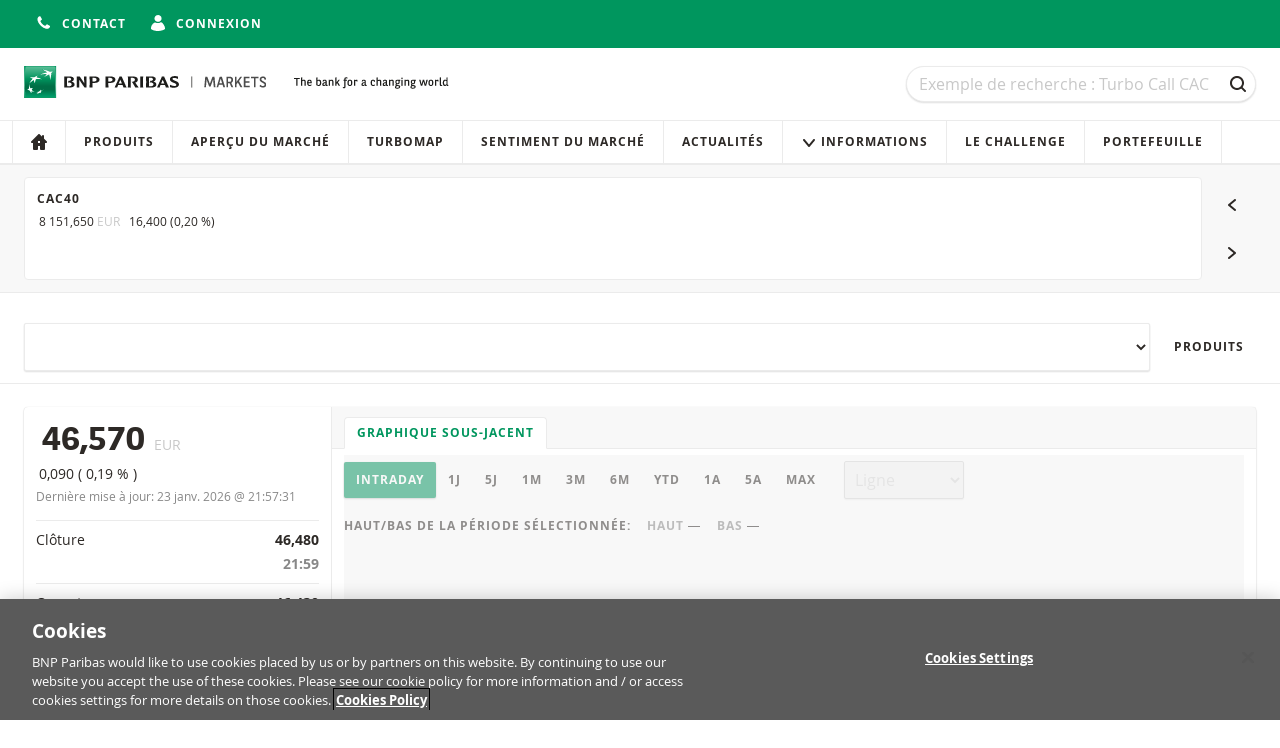

--- FILE ---
content_type: text/html; charset=utf-8
request_url: https://www.produitsdebourse.bnpparibas.fr/underlying-detail/?u=736&p=1&sortby=Ratio&direction=ascending
body_size: 9319
content:

<!DOCTYPE html>
<html lang="fr-FR" class="no-js">

<head>
    <meta charset="utf-8">
    <meta name="viewport" content="width=device-width, initial-scale=1">

    

    <title>
        SEB | BNP Paribas Produits de Bourse - La banque d'un monde qui change
    </title>




<meta name="description" content="BNP Paribas Produits de Bourse offre un acc&#xE8;s aux march&#xE9;s mondiaux et &#xE0; diff&#xE9;rentes cat&#xE9;gories d&#x2019;investissements pour tous types d&#x2019;investisseurs.">
<meta name="keywords" content="Turbos, Turbos Infinis, Turbos Infinis BEST, Call, Put, Warrants, Leverage, Short, Capp&#xE9;, Floor&#xE9;, Bonus Capp&#xE9;, BNP Paribas Produits de Bourse, produits de levier, produits de rendement, produits d&#x27;indexation">
<meta name="theme-color" content="#00965e">

<meta property="og:title" content="SEB | BNP Paribas Produits de Bourse">
<meta property="og:url" content="https://www.produitsdebourse.bnpparibas.fr/underlying-detail/?u=736&amp;p=1&amp;sortby=Ratio&amp;direction=ascending">
<meta property="og:description" content="BNP Paribas Produits de Bourse offre un acc&#xE8;s aux march&#xE9;s mondiaux et &#xE0; diff&#xE9;rentes cat&#xE9;gories d&#x2019;investissements pour tous types d&#x2019;investisseurs.">


<link rel="stylesheet" href="/css/main.css?v=10.13.3-4">
<link rel="apple-touch-icon" sizes="180x180" href="/img/brand/apple-touch-icon.png">
<link rel="icon" sizes="32x32" href="/img/brand/favicon.png">
<link rel="manifest" href="/manifest/manifest.json">


<link rel="preload" href="/fonts/bnpp-square-bold-v3.woff" as="font" type="font/woff" crossorigin>
<link rel="preload" href="/fonts/bnpp-square-bold-v3.woff2" as="font" type="font/woff" crossorigin>

<link rel="preload" href="/fonts/open-sans-regular.woff" as="font" type="font/woff" crossorigin>
<link rel="preload" href="/fonts/open-sans-regular.woff2" as="font" type="font/woff" crossorigin>

<link rel="preload" href="/fonts/open-sans-bold.woff" as="font" type="font/woff" crossorigin>
<link rel="preload" href="/fonts/open-sans-bold.woff2" as="font" type="font/woff" crossorigin>

    <script nonce="&#x2B;8QP1FB09dxZhguiV6QNEmSrQ9peXQg5YTk3HCqpKho=">
        document.documentElement.className = document.documentElement.className.replace('no-js', 'has-js');
    </script>


    <script nonce="&#x2B;8QP1FB09dxZhguiV6QNEmSrQ9peXQg5YTk3HCqpKho=">
        var adbDigitalData={
          page:{
            webid:";;GM (2);;;",
            webuniqid:"GM ETS",
            production:true,
            sitename:"ETS FR",
            onetrustenabled:true
          }
        };
    </script>
    <script src="https://assets.adobedtm.com/5e2f245b6349/e43e123e4132/launch-0634167debd7.min.js" async nonce="&#x2B;8QP1FB09dxZhguiV6QNEmSrQ9peXQg5YTk3HCqpKho="></script>

</head>

<body id="top" data-socket-url="wss://websockets.produitsdebourse.bnpparibas.fr" data-gtm-is-internal="false" data-gtm-login-status="" data-gtm-preferred-broker="">



    <!--[if lte IE 10]>
        <a href="http://browsehappy.com/?locale=fr-FR" class="message">
            <div class="container">
                Votre navigateur n'est plus supporté. Veuillez mettre à jour votre navigateur pour plus de sécurité et de rapidité et une meilleure expérience sur notre site.
            </div>
        </a>
    <![endif]-->

    <div class="page-wrapper">
        <div class="page-wrapper__stretch">

<div class="top-bar">
    <div class="container flex flex-row flex-wrap align-center flex-justify-end">
        <div class="flex flex-row">
            <div class="top-bar__item">




            </div>
                <div class="top-bar__item">
                    <a href="/contact/" class="button button--icon button--unstyled">
                        <span class="button__icon">
                            <svg viewBox="0 0 16 16" class="icon icon--s">
    <use xmlns:xlink="http://www.w3.org/1999/xlink" xlink:href="/icons/sprite.svg#phone-receiver"></use>
</svg>


                        </span>
                        <span class="is-hidden-below-medium">
                            Contact
                        </span>
                    </a>
                </div>
                <div class="top-bar__item">


    <a href="https://www.produitsdebourse.bnpparibas.fr/login/?returnUrl=/underlying-detail/" class="button button--icon button--unstyled">
        <span class="button__icon">
            <svg viewBox="0 0 16 16" class="icon icon--s">
    <use xmlns:xlink="http://www.w3.org/1999/xlink" xlink:href="/icons/sprite.svg#avatar"></use>
</svg>


        </span>

        <span class="is-hidden-below-medium">
            Connexion
        </span>
    </a>

                </div>
                <div class="top-bar__item">


                </div>
        </div>
    </div>
</div>

<header class="header no-print">
    <a href="#main-content" class="navigation-skip no-print">Au contenu</a>
    <a href="#search" class="navigation-skip no-print">À la recherche</a>
    <a href="#main-content" class="navigation-skip no-print">Passer la navigation</a>

    <div class="container">
        <div class="header__inner">
            <div class="header__logo">


<div class="logo" data-module="logo">
    <a href="/" class="logo__link" title="Naviguer vers la page d'accueil">
        <img src="/img/brand/bnp-paribas.svg"
             alt="BNP Paribas Produits de Bourse"
             class="logo__image"/>
    </a>
    <img src="/img/brand/bnp-paribas-signature.svg"
         alt="La banque d'un monde qui change"
         class="logo__signature"/>
</div>
            </div>

            <div class="header__search">


<form id="mega-search" class="search" method="GET" action="/products/">
    <h1 class="sr-only">
        Recherche
    </h1>

    <div class="field trailer-reset">
        <label for="search" class="sr-only">Recherche</label>

        <input
            type="search"
            id="search"
            name="q"
            class="field__input field__input--search"
            placeholder="Exemple de recherche : Turbo Call CAC"
            data-ref="input"
            value="" />

        <div class="field__action">
            <button class="button button--ghost button--icon-only" type="submit">
                <span class="button__icon"><svg viewBox="0 0 16 16" class="icon icon--s">
    <use xmlns:xlink="http://www.w3.org/1999/xlink" xlink:href="/icons/sprite.svg#search"></use>
</svg>

</span>
                <span class="sr-only">
                    Recherche
                </span>
            </button>
        </div>
    </div>
</form>
            </div>
        </div>

        



    </div>



<h1 class="sr-only">
    Navigation
</h1>

<nav class="navigation" aria-labelledby="site-navigation-heading" data-module="navigation">
    <div class="container navigation--container">
        <h1 id="site-navigation-heading" class="sr-only">
            Navigation sur le site
        </h1>

        <button class="button button--icon navigation-toggle" type="button" aria-controls="navigation" aria-pressed="false">
            <span class="button__icon">
                <svg viewBox="0 0 16 16" class="icon icon--s">
    <use xmlns:xlink="http://www.w3.org/1999/xlink" xlink:href="/icons/sprite.svg#menu"></use>
</svg>


            </span>
            Menu
        </button>


        <div id="navigation" class="navigation__lists" aria-expanded="false">
            <h2 class="navigation__heading">
                
            </h2>
            <ul class="navigation__list">
                            <li class="navigation__item">
                                <a href="/"
                                   class="navigation__link"
                                   
                                   data-gtm-click="true"
                                   data-gtm-push="{&#xD;&#xA;  &quot;event&quot;: &quot;main_menu_click&quot;,&#xD;&#xA;  &quot;events&quot;: {&#xD;&#xA;    &quot;category&quot;: &quot;Main Menu Click&quot;&#xD;&#xA;  }&#xD;&#xA;}">


                                        <span class="navigation__icon navigation__icon--only">
                                            <svg viewBox="0 0 16 16" class="icon icon--small">
                                                <use xmlns:xlink="http://www.w3.org/1999/xlink" xlink:href="/icons/sprite.svg#home"/>
                                            </svg>
                                        </span>
                                        <span class="navigation__label">
                                            
                                        </span>
                                </a>
                            </li>
                            <li class="navigation__item">
                                <a href="/products/"
                                   class="navigation__link"
                                   
                                   data-gtm-click="true"
                                   data-gtm-push="{&#xD;&#xA;  &quot;event&quot;: &quot;main_menu_click&quot;,&#xD;&#xA;  &quot;events&quot;: {&#xD;&#xA;    &quot;category&quot;: &quot;Main Menu Click&quot;,&#xD;&#xA;    &quot;action&quot;: &quot;Produits&quot;&#xD;&#xA;  }&#xD;&#xA;}">


Produits                                </a>
                            </li>
                            <li class="navigation__item">
                                <a href="/apercu-du-marche/"
                                   class="navigation__link"
                                   
                                   data-gtm-click="true"
                                   data-gtm-push="{&#xD;&#xA;  &quot;event&quot;: &quot;main_menu_click&quot;,&#xD;&#xA;  &quot;events&quot;: {&#xD;&#xA;    &quot;category&quot;: &quot;Main Menu Click&quot;,&#xD;&#xA;    &quot;action&quot;: &quot;Aper&#xE7;u du march&#xE9;&quot;&#xD;&#xA;  }&#xD;&#xA;}">


Aper&#xE7;u du march&#xE9;                                </a>
                            </li>
                            <li class="navigation__item">
                                <a href="/turbomap/"
                                   class="navigation__link"
                                   
                                   data-gtm-click="true"
                                   data-gtm-push="{&#xD;&#xA;  &quot;event&quot;: &quot;main_menu_click&quot;,&#xD;&#xA;  &quot;events&quot;: {&#xD;&#xA;    &quot;category&quot;: &quot;Main Menu Click&quot;,&#xD;&#xA;    &quot;action&quot;: &quot;Turbomap&quot;&#xD;&#xA;  }&#xD;&#xA;}">


Turbomap                                </a>
                            </li>
                            <li class="navigation__item">
                                <a href="/sentiment-du-marche/"
                                   class="navigation__link"
                                   
                                   data-gtm-click="true"
                                   data-gtm-push="{&#xD;&#xA;  &quot;event&quot;: &quot;main_menu_click&quot;,&#xD;&#xA;  &quot;events&quot;: {&#xD;&#xA;    &quot;category&quot;: &quot;Main Menu Click&quot;,&#xD;&#xA;    &quot;action&quot;: &quot;Sentiment du march&#xE9;&quot;&#xD;&#xA;  }&#xD;&#xA;}">


Sentiment du march&#xE9;                                </a>
                            </li>
                            <li class="navigation__item">
                                <a href="/actualites/"
                                   class="navigation__link"
                                   
                                   data-gtm-click="true"
                                   data-gtm-push="{&#xD;&#xA;  &quot;event&quot;: &quot;main_menu_click&quot;,&#xD;&#xA;  &quot;events&quot;: {&#xD;&#xA;    &quot;category&quot;: &quot;Main Menu Click&quot;,&#xD;&#xA;    &quot;action&quot;: &quot;Actualit&#xE9;s&quot;&#xD;&#xA;  }&#xD;&#xA;}">


Actualit&#xE9;s                                </a>
                            </li>
                            <li class="navigation__item navigation__item--has-sub">
                                <a href="#" class="navigation__link">
                                    <span class="navigation__icon">
                                        <svg viewBox="0 0 16 16" class="icon icon--small">
                                            <use xmlns:xlink="http://www.w3.org/1999/xlink" xlink:href="/icons/sprite.svg#triangle-down" />
                                        </svg>
                                    </span>
                                    Informations
                                </a>
                                <ul class="navigation__list navigation__list--subnavigation">
                                            <li class="navigation__item">
                                                <a href="/informations/"
                                                   class="navigation__link"
                                                   data-gtm-click="true"
                                                   data-gtm-push="{&#xD;&#xA;  &quot;event&quot;: &quot;main_menu_click&quot;,&#xD;&#xA;  &quot;events&quot;: {&#xD;&#xA;    &quot;category&quot;: &quot;Main Menu Click&quot;,&#xD;&#xA;    &quot;action&quot;: &quot;Se former aux Produits de Bourse&quot;&#xD;&#xA;  }&#xD;&#xA;}">

Se former aux Produits de Bourse                                                </a>
                                            </li>
                                            <li class="navigation__item">
                                                <a href="/horaires-de-cotation/"
                                                   class="navigation__link"
                                                   data-gtm-click="true"
                                                   data-gtm-push="{&#xD;&#xA;  &quot;event&quot;: &quot;main_menu_click&quot;,&#xD;&#xA;  &quot;events&quot;: {&#xD;&#xA;    &quot;category&quot;: &quot;Main Menu Click&quot;,&#xD;&#xA;    &quot;action&quot;: &quot;Horaires de cotation&quot;&#xD;&#xA;  }&#xD;&#xA;}">

Horaires de cotation                                                </a>
                                            </li>
                                            <li class="navigation__item">
                                                <a href="/echeance/"
                                                   class="navigation__link"
                                                   data-gtm-click="true"
                                                   data-gtm-push="{&#xD;&#xA;  &quot;event&quot;: &quot;main_menu_click&quot;,&#xD;&#xA;  &quot;events&quot;: {&#xD;&#xA;    &quot;category&quot;: &quot;Main Menu Click&quot;,&#xD;&#xA;    &quot;action&quot;: &quot;A l&#x27;&#xE9;ch&#xE9;ance&quot;&#xD;&#xA;  }&#xD;&#xA;}">

A l&#x27;&#xE9;ch&#xE9;ance                                                </a>
                                            </li>
                                            <li class="navigation__item">
                                                <a href="/faq/"
                                                   class="navigation__link"
                                                   data-gtm-click="true"
                                                   data-gtm-push="{&#xD;&#xA;  &quot;event&quot;: &quot;main_menu_click&quot;,&#xD;&#xA;  &quot;events&quot;: {&#xD;&#xA;    &quot;category&quot;: &quot;Main Menu Click&quot;,&#xD;&#xA;    &quot;action&quot;: &quot;FAQ&quot;&#xD;&#xA;  }&#xD;&#xA;}">

FAQ                                                </a>
                                            </li>
                                </ul>
                            </li>
                            <li class="navigation__item">
                                <a href="/le-challenge/"
                                   class="navigation__link"
                                   
                                   data-gtm-click="true"
                                   data-gtm-push="{&#xD;&#xA;  &quot;event&quot;: &quot;main_menu_click&quot;,&#xD;&#xA;  &quot;events&quot;: {&#xD;&#xA;    &quot;category&quot;: &quot;Main Menu Click&quot;,&#xD;&#xA;    &quot;action&quot;: &quot;Le Challenge&quot;&#xD;&#xA;  }&#xD;&#xA;}">


Le Challenge                                </a>
                            </li>
                            <li class="navigation__item">
                                <a href="/portefeuille/"
                                   class="navigation__link"
                                   
                                   data-gtm-click="true"
                                   data-gtm-push="{&#xD;&#xA;  &quot;event&quot;: &quot;main_menu_click&quot;,&#xD;&#xA;  &quot;events&quot;: {&#xD;&#xA;    &quot;category&quot;: &quot;Main Menu Click&quot;,&#xD;&#xA;    &quot;action&quot;: &quot;Portefeuille&quot;&#xD;&#xA;  }&#xD;&#xA;}">


Portefeuille                                </a>
                            </li>
            </ul>

        </div>
    </div>
</nav>
</header>

            <main class="main" id="main-content">
                





    <div class="carousel-container">
        <div class="container">
            <div class="carousel" data-module="carousel">
                <div class="carousel__slider" data-ref="slider">
                    <div class="carousel__track glide__track" data-glide-el="track">
                        <div class="glide__slides">
                                <div class="glide__slide js-slide">
                                    <a class="carousel__item" href="/underlying-detail/?underlying=CAC40&u=255" title="Aller à CAC40">
                                        <div class="carousel__item-stats">
                                            <h3 class="heading heading--small">CAC40</h3>

                                            <div class="quote quote--small quote--inline" data-underlying-key="255" data-feed-property="ReferencePrice" data-has-indicator="true">
                                                <span class="quote__value" data-ref="value">8&#xA0;151,650</span>
                                                <span class="quote__info">EUR</span>
                                            </div>

                                            <div class="quote quote--small quote--inline" data-ticker-type="performance" data-underlying-key="255">
                                                <span data-ref="performance">16,400</span>
                                                (<span data-ref="performance-percentage">0,20 %</span>)
                                            </div>
                                        </div>

                                        <div class="chart carousel__item-chart loader-container"
                                            data-module="underlying/underlying-mini-chart"

                                            data-option-chart-name="underlying"
                                            data-option-isin="255"
                                            data-option-api-version="v2"
                                            data-option-feed-url="https://quotes.produitsdebourse.bnpparibas.fr/api"
                                            data-option-threshold="8135.2500"
                                            data-option-tick-property="ReferencePrice"

                                            data-option-label-no-data="Aucune donnée intraday disponible pour le moment."
                                            data-option-label-data-error="(Une erreur s'est produite lors de la transmission des données.)"
                                            data-option-live-tick-updates="true">
                                            <div class="loader"></div>
                                            <div class="chart__container chart__container--watchlist trailer-reset" data-ref="chart-container"></div>
                                        </div>
                                    </a>
                                </div>
                                <div class="glide__slide js-slide">
                                    <a class="carousel__item" href="/underlying-detail/?underlying=Nasdaq-100&u=584" title="Aller à Nasdaq-100">
                                        <div class="carousel__item-stats">
                                            <h3 class="heading heading--small">Nasdaq-100</h3>

                                            <div class="quote quote--small quote--inline" data-underlying-key="584" data-feed-property="ReferencePrice" data-has-indicator="true">
                                                <span class="quote__value" data-ref="value">25&#xA0;609,100</span>
                                                <span class="quote__info">USD</span>
                                            </div>

                                            <div class="quote quote--small quote--inline" data-ticker-type="performance" data-underlying-key="584">
                                                <span data-ref="performance">89,000</span>
                                                (<span data-ref="performance-percentage">0,35 %</span>)
                                            </div>
                                        </div>

                                        <div class="chart carousel__item-chart loader-container"
                                            data-module="underlying/underlying-mini-chart"

                                            data-option-chart-name="underlying"
                                            data-option-isin="584"
                                            data-option-api-version="v2"
                                            data-option-feed-url="https://quotes.produitsdebourse.bnpparibas.fr/api"
                                            data-option-threshold="25520.1000"
                                            data-option-tick-property="ReferencePrice"

                                            data-option-label-no-data="Aucune donnée intraday disponible pour le moment."
                                            data-option-label-data-error="(Une erreur s'est produite lors de la transmission des données.)"
                                            data-option-live-tick-updates="true">
                                            <div class="loader"></div>
                                            <div class="chart__container chart__container--watchlist trailer-reset" data-ref="chart-container"></div>
                                        </div>
                                    </a>
                                </div>
                                <div class="glide__slide js-slide">
                                    <a class="carousel__item" href="/underlying-detail/?underlying=DAX&u=108" title="Aller à DAX">
                                        <div class="carousel__item-stats">
                                            <h3 class="heading heading--small">DAX</h3>

                                            <div class="quote quote--small quote--inline" data-underlying-key="108" data-feed-property="ReferencePrice" data-has-indicator="true">
                                                <span class="quote__value" data-ref="value">24&#xA0;891,200</span>
                                                <span class="quote__info">EUR</span>
                                            </div>

                                            <div class="quote quote--small quote--inline" data-ticker-type="performance" data-underlying-key="108">
                                                <span data-ref="performance">64,200</span>
                                                (<span data-ref="performance-percentage">0,26 %</span>)
                                            </div>
                                        </div>

                                        <div class="chart carousel__item-chart loader-container"
                                            data-module="underlying/underlying-mini-chart"

                                            data-option-chart-name="underlying"
                                            data-option-isin="108"
                                            data-option-api-version="v2"
                                            data-option-feed-url="https://quotes.produitsdebourse.bnpparibas.fr/api"
                                            data-option-threshold="24827.0000"
                                            data-option-tick-property="ReferencePrice"

                                            data-option-label-no-data="Aucune donnée intraday disponible pour le moment."
                                            data-option-label-data-error="(Une erreur s'est produite lors de la transmission des données.)"
                                            data-option-live-tick-updates="true">
                                            <div class="loader"></div>
                                            <div class="chart__container chart__container--watchlist trailer-reset" data-ref="chart-container"></div>
                                        </div>
                                    </a>
                                </div>
                                <div class="glide__slide js-slide">
                                    <a class="carousel__item" href="/underlying-detail/?underlying=Gold&u=586" title="Aller à Gold">
                                        <div class="carousel__item-stats">
                                            <h3 class="heading heading--small">Gold</h3>

                                            <div class="quote quote--small quote--inline" data-underlying-key="586" data-feed-property="ReferencePrice" data-has-indicator="true">
                                                <span class="quote__value" data-ref="value">4&#xA0;982,860</span>
                                                <span class="quote__info">USD</span>
                                            </div>

                                            <div class="quote quote--small quote--inline" data-ticker-type="performance" data-underlying-key="586">
                                                <span data-ref="performance">66,480</span>
                                                (<span data-ref="performance-percentage">1,35 %</span>)
                                            </div>
                                        </div>

                                        <div class="chart carousel__item-chart loader-container"
                                            data-module="underlying/underlying-mini-chart"

                                            data-option-chart-name="underlying"
                                            data-option-isin="586"
                                            data-option-api-version="v2"
                                            data-option-feed-url="https://quotes.produitsdebourse.bnpparibas.fr/api"
                                            data-option-threshold="4916.3800"
                                            data-option-tick-property="ReferencePrice"

                                            data-option-label-no-data="Aucune donnée intraday disponible pour le moment."
                                            data-option-label-data-error="(Une erreur s'est produite lors de la transmission des données.)"
                                            data-option-live-tick-updates="true">
                                            <div class="loader"></div>
                                            <div class="chart__container chart__container--watchlist trailer-reset" data-ref="chart-container"></div>
                                        </div>
                                    </a>
                                </div>
                                <div class="glide__slide js-slide">
                                    <a class="carousel__item" href="/underlying-detail/?underlying=S%26P%20500&u=538" title="Aller à S&amp;P 500">
                                        <div class="carousel__item-stats">
                                            <h3 class="heading heading--small">S&amp;P 500</h3>

                                            <div class="quote quote--small quote--inline" data-underlying-key="538" data-feed-property="ReferencePrice" data-has-indicator="true">
                                                <span class="quote__value" data-ref="value">6&#xA0;915,520</span>
                                                <span class="quote__info">USD</span>
                                            </div>

                                            <div class="quote quote--small quote--inline" data-ticker-type="performance" data-underlying-key="538">
                                                <span data-ref="performance">2,900</span>
                                                (<span data-ref="performance-percentage">0,04 %</span>)
                                            </div>
                                        </div>

                                        <div class="chart carousel__item-chart loader-container"
                                            data-module="underlying/underlying-mini-chart"

                                            data-option-chart-name="underlying"
                                            data-option-isin="538"
                                            data-option-api-version="v2"
                                            data-option-feed-url="https://quotes.produitsdebourse.bnpparibas.fr/api"
                                            data-option-threshold="6912.6200"
                                            data-option-tick-property="ReferencePrice"

                                            data-option-label-no-data="Aucune donnée intraday disponible pour le moment."
                                            data-option-label-data-error="(Une erreur s'est produite lors de la transmission des données.)"
                                            data-option-live-tick-updates="true">
                                            <div class="loader"></div>
                                            <div class="chart__container chart__container--watchlist trailer-reset" data-ref="chart-container"></div>
                                        </div>
                                    </a>
                                </div>
                                <div class="glide__slide js-slide">
                                    <a class="carousel__item" href="/underlying-detail/?underlying=EUR%2FUSD&u=582" title="Aller à EUR/USD">
                                        <div class="carousel__item-stats">
                                            <h3 class="heading heading--small">EUR/USD</h3>

                                            <div class="quote quote--small quote--inline" data-underlying-key="582" data-feed-property="ReferencePrice" data-has-indicator="true">
                                                <span class="quote__value" data-ref="value">1,1824</span>
                                                <span class="quote__info">USD</span>
                                            </div>

                                            <div class="quote quote--small quote--inline" data-ticker-type="performance" data-underlying-key="582">
                                                <span data-ref="performance">0,0075</span>
                                                (<span data-ref="performance-percentage">0,64 %</span>)
                                            </div>
                                        </div>

                                        <div class="chart carousel__item-chart loader-container"
                                            data-module="underlying/underlying-mini-chart"

                                            data-option-chart-name="underlying"
                                            data-option-isin="582"
                                            data-option-api-version="v2"
                                            data-option-feed-url="https://quotes.produitsdebourse.bnpparibas.fr/api"
                                            data-option-threshold="1.1749"
                                            data-option-tick-property="ReferencePrice"

                                            data-option-label-no-data="Aucune donnée intraday disponible pour le moment."
                                            data-option-label-data-error="(Une erreur s'est produite lors de la transmission des données.)"
                                            data-option-live-tick-updates="true">
                                            <div class="loader"></div>
                                            <div class="chart__container chart__container--watchlist trailer-reset" data-ref="chart-container"></div>
                                        </div>
                                    </a>
                                </div>
                        </div>
                    </div>
                </div>

                <div class="carousel_navigator no-print">
                    <button class="button button--ghost button--icon-only carousel__navigator-button" data-ref="button-prev">
                        <span class="button__icon">
                            <svg viewBox="0 0 16 16" class="icon icon--s">
    <use xmlns:xlink="http://www.w3.org/1999/xlink" xlink:href="/icons/sprite.svg#triangle-left"></use>
</svg>


                        </span>
                        <span class="sr-only"></span>
                    </button>

                    <button class="button button--ghost button--icon-only carousel__navigator-button" data-ref="button-next">
                        <span class="button__icon">
                            <svg viewBox="0 0 16 16" class="icon icon--s">
    <use xmlns:xlink="http://www.w3.org/1999/xlink" xlink:href="/icons/sprite.svg#triangle-right"></use>
</svg>


                        </span>
                        <span class="sr-only">Sous-jacent suivant</span>
                    </button>
                </div>
            </div>
        </div>
    </div>


<div class="sticky">
    <div class="container">
        <div class="stack stack--row no-print">
            <div class="stack__item stack__item--grow"
                 data-module="underlying-select-link"
                 data-option-underlying-api-url="/api/FRA/underlying"
                 data-option-preselected="736"
                 data-option-exchanges-to-exclude=""
                 data-option-exchanges-to-include="">

                <select class="field__input field__input--large" name="underlying" id="underlying" data-ref="select"></select>
            </div>
            
            <div class="stack__item">
                <a href="/products/?underlying=SEB&amp;u=736" class="button button--ghost" data-smooth-scroll="true">
                    Produits
                </a>
            </div>
        </div>
    </div>
</div>

<div class="container">
    <div class="card card--split">
        <div class="card__split">
            <div class="card__body">
                <div class="quote quote--large quote--inline" data-underlying-key="736" data-feed-property="ReferencePrice" data-has-indicator="true">
                    <span class="quote__value" data-ref="value">
                        46,570
                    </span>
                    <span class="quote__info">
                        EUR
                    </span>
                </div>

                <div class="quote" data-ticker-type="performance" data-underlying-key="736">
                    <span data-ref="performance">
                        0,090
                    </span>
                    (<span data-ref="performance-percentage">
                        0,19 %
                    </span>)
                </div>

                <div class="trailer-half is-subjacent">
                    <small>
                        Dernière mise à jour:
                        <span data-underlying-key="736" data-feed-property="DTFormatted">
                            23 janv. 2026 @ 21:57:31
                        </span>
                    </small>
                </div>

                <h2 class="sr-only">
                    Informations importantes
                </h2>


                <div class="info-list trailer-reset">
                    <div class="info-list__item">
                        <div class="info-list__term">
                            Clôture
                        </div>

                        <div class="info-list__description">
                            46,480

                            <div class="is-subjacent">
                                21:59
                            </div>
                        </div>
                    </div>
                    <div class="info-list__item">
                        <div class="info-list__term">
                            Ouverture
                        </div>

                        <div class="info-list__description">
                            46,430

                            <div class="is-subjacent">
                                08:00
                            </div>
                        </div>
                    </div>
                    <div class="info-list__item">
                        <div class="info-list__term">
                            Plus haut du jour
                        </div>

                        <div class="info-list__description">
                            <div class="quote" data-ticker-type="extreme" data-underlying-key="736" data-feed-property="ReferencePrice" data-direction="up"
                                 data-value="46.7200">
                                <div data-ref="value">
                                    46,720
                                </div>

                                <div class="quote__info quote__info--block" data-ref="datetime">
                                    15:10:50
                                </div>
                            </div>
                        </div>
                    </div>

                    <div class="info-list__item">
                        <div class="info-list__term">
                            Plus bas du jour
                        </div>

                        <div class="info-list__description">
                            <div class="quote" data-ticker-type="extreme" data-underlying-key="736" data-feed-property="ReferencePrice" data-direction="down"
                                 data-value="46.0000">
                                <div data-ref="value">
                                    46,000
                                </div>

                                <div class="quote__info quote__info--block" data-ref="datetime">
                                    09:02:47
                                </div>
                            </div>
                        </div>
                    </div>

                    <div class="info-list__item">
                        <div class="info-list__term">
                            52 semaines Bas/Haut
                        </div>
                        <div class="info-list__description">
                            <div>
                                <span class="quote" data-underlying-key="736" data-feed-property="FiftyTwoWeeksLow">
                                    <span class="quote__value" data-ref="value">
                                        44,690
                                    </span>
                                </span>
                                -
                                <span class="quote" data-underlying-key="736" data-feed-property="FiftyTwoWeeksHigh">
                                    <span class="quote__value" data-ref="value">
                                        95,150
                                    </span>
                                </span>
                            </div>
                        </div>
                    </div>

                    <div class="info-list__item">
                        <div class="info-list__term">
                            % semaine
                        </div>

                        <div class="info-list__description">
                            <span class="quote" data-underlying-key="736" data-feed-property="WeekPerformance">
                                <span class="quote__value" data-ref="value">
                                    -5,52 %
                                </span>
                            </span>
                        </div>
                    </div>
                    <div class="info-list__item">
                        <div class="info-list__term">
                            % mois
                        </div>
                        <div class="info-list__description">
                            <span class="quote" data-underlying-key="736" data-feed-property="MonthPerformance">
                                <span class="quote__value" data-ref="value">
                                    -4,71 %
                                </span>
                            </span>
                        </div>
                    </div>
                    <div class="info-list__item">
                        <div class="info-list__term">
                            % an
                        </div>
                        <div class="info-list__description">
                            <span class="quote" data-underlying-key="736" data-feed-property="YearPerformance">
                                <span class="quote__value" data-ref="value">
                                    -49,20 %
                                </span>
                            </span>
                        </div>
                    </div>
                </div>

            </div>
        </div>

        <div class="card__split">
            <div class="tab-list no-print">
                <a href="#underlying-chart" class="tab-list__link is-active">
                    Graphique sous-jacent
                </a>
            </div>

            <div class="card__body">


<div id="underlying-chart">
    <h2 class="sr-only">
        Graphique sous-jacent
    </h2>

    <a href="#main-content" class="navigation-skip no-print">
        Passer le graphique
    </a>

    <div class="chart chart--m loader-container is-loading js-chart"
         data-module="underlying/underlying-chart"
         data-option-storage-key="UnderlyingChartSelectorValues"
         data-option-chart-name="underlying"
         data-option-feed-url="https://quotes.produitsdebourse.bnpparibas.fr/api"
         data-option-api-version="v2"
         data-option-underlying-name="SEB"
         data-option-isin="736"
         data-option-label-reference-price="SEB"
         data-option-label-ohlc="SEB"
         data-option-label-no-data="Les données pour cette période ne sont pas disponibles."
         data-option-label-data-error="(Une erreur s'est produite lors de la transmission des données.)"
         data-option-right-axis-title="EUR"
         data-option-decimals="3"
         data-option-live-tick-updates="true"
         data-option-show-time-in-tooltip="true"
         data-option-use-ordinal="false">

        <h3 class="sr-only">
            Paramètres du graphique
        </h3>

        <div class="loader"></div>

        <div class="stack trailer-half">
            <div class="stack__item">


<div class="button-list" data-ref="period-selector" data-option-active-period="month" data-option-active-multiplier="1">
    <button class="button button-list__item is-active" data-ref="period" data-period="intraday" data-multiplier="1" selected>
        Intraday
    </button>
    <button class="button button-list__item " data-ref="period" data-period="day" data-multiplier="1" >
        1J
    </button>
    <button class="button button-list__item " data-ref="period" data-period="day" data-multiplier="5" >
        5J
    </button>
    <button class="button button-list__item " data-ref="period" data-period="month" data-multiplier="1" >
        1M
    </button>
    <button class="button button-list__item " data-ref="period" data-period="month" data-multiplier="3" >
        3M
    </button>
    <button class="button button-list__item " data-ref="period" data-period="month" data-multiplier="6" >
        6M
    </button>
    <button class="button button-list__item " data-ref="period" data-period="YTD" data-multiplier="1" >
        YTD
    </button>
    <button class="button button-list__item " data-ref="period" data-period="year" data-multiplier="1" >
        1A
    </button>
    <button class="button button-list__item " data-ref="period" data-period="year" data-multiplier="5" >
        5A
    </button>
    <button class="button button-list__item " data-ref="period" data-period="all" data-multiplier="1" >
        Max
    </button>
</div>
            </div>

            <div class="stack__item">


<div class="field trailer-reset">
    <label for="chart-type" class="sr-only">Type de graphique</label>
    <select class="field__input" id="chart-type" data-ref="type" disabled>
        <option data-type="default" value="line" selected>Ligne</option>
        <option data-type="ohlc" value="ohlc" >OHLC</option>
        <option data-type="ohlc" value="candlestick" >Candlestick</option>
    </select>
</div>
            </div>
        </div>

        <div class="stack trailer-half">
            <div class="stack__item">
                <span class="heading heading--small">
                    Haut/Bas de la période sélectionnée:
                </span>
            </div>

            <div class="stack__item">
                <span class="heading heading--small">
                    <span class="is-subjacent">Haut</span>
                    <span data-ref="high-value">―</span>
                </span>
            </div>

            <div class="stack__item">
                <span class="heading heading--small">
                    <span class="is-subjacent">Bas</span>
                    <span data-ref="low-value">―</span>
                </span>
            </div>
        </div>

        <div id="highcharts-container" class="chart__container" data-ref="chart-container"></div>

        <div class="trailer-half">
            <div class="stack" data-ref="plotlines-legend"></div>
        </div>
    </div>
</div>
<div class="disclaimer">
    <p>
        Les performances passées ne sont pas un indicateur fiable des performances futures. Les cours des sous-jacents  affichés ne sont pas en temps réél, ils sont différés dû à des exigences de notre fournisseur de données. Par conséquent, le prix du produit lié à un sous-jacent spécifique peut légèrement différer du prix de produit attendu au regard du cours du sous-jacent affiché.
    </p>
</div>
            </div>
        </div>
    </div>
</div>

            </main>
        </div>




<footer class="footer no-print">
    <div class="container">
        <div class="footer__inner">
            <div class="footer__logo">


<div class="logo" data-module="logo">
    <a href="/" class="logo__link" title="Naviguer vers la page d'accueil">
    </a>
</div>
            </div>

            <div class="footer__list">

                        <div class="footer__list__item">
                            <a href="/reclamation/">
                                R&#xE9;clamation
                            </a>
                        </div>
                        <div class="footer__list__item">
                            <a href="/glossaire/">
                                Glossaire
                            </a>
                        </div>
                        <div class="footer__list__item">
                            <a href="/mentions-legales/">
                                Mentions L&#xE9;gales
                            </a>
                        </div>
                        <div class="footer__list__item">
                            <a href="/prospectus/">
                                Informations financi&#xE8;res
                            </a>
                        </div>
                        <div class="footer__list__item">
                            <a href="/politique-cookies/">
                                Politique Cookies
                            </a>
                        </div>
                        <div class="footer__list__item">
                            <a href="/notice-protection-des-donnees/">
                                Notice Protection des Donn&#xE9;es
                            </a>
                        </div>

                    <div class="footer__list__item">
                        <!-- OneTrust Cookies Settings button start -->
                        <button id="ot-sdk-btn" class="ot-sdk-show-settings">
                            
                        </button>
                        <!-- OneTrust Cookies Settings button end -->
                    </div>

                <div class="footer__list__item">
                    &copy; BNP Paribas Produits de Bourse 2026
                </div>
            </div>
        </div>
    </div>
</footer>


    </div>



    <div class="back-to-top no-print">
       <a href="#top" class="button button--icon-only button--unstyled">
            <span class="button__icon"><svg viewBox="0 0 16 16" class="icon icon--s">
    <use xmlns:xlink="http://www.w3.org/1999/xlink" xlink:href="/icons/sprite.svg#back-to-top"></use>
</svg>

</span>
            <span class="sr-only">Retour en début de page</span>
        </a>
    </div>



<script type="module" nonce="&#x2B;8QP1FB09dxZhguiV6QNEmSrQ9peXQg5YTk3HCqpKho=">
    import '/js/main.min.js?v=10.13.3-4';
</script>

        <script type="text/javascript" src="https://cdn.cookielaw.org/consent/c9c754f6-1e1f-4598-8211-939141b07a7f/OtAutoBlock.js" crossorigin="anonymous" nonce="&#x2B;8QP1FB09dxZhguiV6QNEmSrQ9peXQg5YTk3HCqpKho="></script>
        <script src="https://cdn.cookielaw.org/scripttemplates/otSDKStub.js" type="text/javascript" charset="UTF-8" data-domain-script="c9c754f6-1e1f-4598-8211-939141b07a7f" crossorigin="anonymous" nonce="&#x2B;8QP1FB09dxZhguiV6QNEmSrQ9peXQg5YTk3HCqpKho="></script>
    <script type="text/javascript" nonce="&#x2B;8QP1FB09dxZhguiV6QNEmSrQ9peXQg5YTk3HCqpKho=">
        function OptanonWrapper() { }
    </script>
</body>

</html>


--- FILE ---
content_type: application/x-javascript
request_url: https://assets.adobedtm.com/5e2f245b6349/e43e123e4132/e47698169a24/RC7e945453be684dd1a5ca3beb89f32139-source.min.js
body_size: 1668
content:
// For license information, see `https://assets.adobedtm.com/5e2f245b6349/e43e123e4132/e47698169a24/RC7e945453be684dd1a5ca3beb89f32139-source.js`.
_satellite.__registerScript('https://assets.adobedtm.com/5e2f245b6349/e43e123e4132/e47698169a24/RC7e945453be684dd1a5ca3beb89f32139-source.min.js', "\n<script>\n(function(){\n\nadbAppLib=window.adbAppLib||{};\nvar a;\nvar x1=document.querySelectorAll('.navigation--container .navigation__item>a');//Main menu\n/*var x2=document.querySelectorAll('#main-content [href*=\"/products/\"]');//products\nvar x3=document.querySelectorAll('#main-content [href*=\"/apercu-du-marche/\"]');//related market apercu-du-marche;  \nvar x4=document.querySelectorAll('#main-content [href*=\"/turbomap/\"]');//related market turbomap;    \nvar x5=document.querySelectorAll('#main-content [href*=\"/sentiment-du-marche/\"]');//related market sentiment-du-marche;*/\nvar x2=document.querySelectorAll('[href*=\"/products/\"]');//products\nvar x3=document.querySelectorAll('[href*=\"/apercu-du-marche/\"]');//related market apercu-du-marche;  \n//var x4=document.querySelectorAll('[href*=\"/turbomap/\"]');//related market turbomap;    \nvar x5=document.querySelectorAll('[href*=\"/sentiment-du-marche/\"]');//related market sentiment-du-marche;   \nvar x6=document.querySelectorAll('#main-content [class*=\"watchlist__item\"] [href*=\"underlying=\"]');//Watch list Item;\nvar x6a=document.querySelectorAll('#main-content [href*=\"/underlying-detail\"]');//related market ;\nvar x7=document.querySelectorAll('.button.button--large');//Home click banner button;  \nvar x7a=document.querySelectorAll('#navigation [href=\"/\"]');//Click home;  \nvar x8=document.querySelectorAll('#main-content [class=\"underlying-table__underlying\"][href*=\"/underlying-detail/\"]');//Market related;\nvar x9=document.querySelectorAll('#main-content [href*=\"/abonnement-newsletters/\"]');//newsletter; \nvar x10=document.querySelectorAll('#main-content [href*=\"/twitter.com/\"]');//Twitter;  \n  \n  \n//var e=#main-content \n\nadbAppLib=window.adbAppLib||{};\nadbAppLib.click=adbAppLib.click||{};\n\n\n\nwindow.adbAppLib.clickMegaMenufx=function(event){\n        adbAppLib.click.cat=this.cat;//\"Mega menu\";\n        adbAppLib.click.action=this.action;\n        adbAppLib.click.label=this.label;\n        var b=false, c, d,f,e=\"\",g;\n        if(_satellite.getVar('testlogstorage')==\"true\"){\n          window.jmtest=event;\n          console.log(event);        \n        }\n\n\n\n\n    if(window.sessionStorage){\n       if(sessionStorage.getItem('adbClick')!==null){e=sessionStorage.getItem('adbClick')+\"adbjs,adbjs\";}\n      g=JSON.stringify(adbAppLib.click);\n      if(e.indexOf(g)==-1){\n       d=e+JSON.stringify(adbAppLib.click);       \n      sessionStorage.setItem('adbClick',d);\n      }\n    }\n    return b;\n\n};\n\n\n//retrieve clicked element\n  //Main menu\nvar actionp=\"\",labelp=\"\",pageURLp=\"\";\nadbAppLib.reinitVar=function(){\n  if(typeof actionp!=\"undefined\"||typeof labelp!=\"undefined\"||typeof pageURLp!=\"undefined\"){\n    actionp=\"\";labelp=\"\";pageURLp=\"\";\n  }\n}\na=x1;\nif(typeof(a)!==\"undefined\"){\n    if(a.length){\n      if(a.length>0){\n\n      for(i=0;i<a.length;i++){     \n        adbAppLib.reinitVar();\n        if(a[i].href){labelp=a[i].href;} else{labelp=\"\";}\n        if(a[i].innerText){actionp=a[i].innerText;} else if(a[i].pathname==\"/\"){actionp=\"Home\"} else{actionp=\"\";}  \n        a[i].addEventListener(\"click\", this.adbAppLib.clickMegaMenufx.bind({cat:\"Mega menu\",action:actionp,label:labelp}), false);\n        \n      }\n\n\n        }\n\n    }\n\n}\n  \n   \n  //Product\na=x2;\nif(typeof(a)!==\"undefined\"){\n    if(a.length){\n      if(a.length>0){\n\n      for(i=0;i<a.length;i++){\n      adbAppLib.reinitVar();\n        if(a[i].innerText){actionp=a[i].innerText;}else{actionp=\"\";}        \n        if(document.location.href){labelp=document.location.href;}else{labelp=\"\";}   \n        a[i].addEventListener(\"click\", this.adbAppLib.clickMegaMenufx.bind({cat:\"Product Pages\",action:actionp,label:labelp}), false);\n        \n      }\n\n\n        }\n\n    }\n\n} \n\n    //Clicks to view Market related pages\na=x3;\nif(typeof(a)!==\"undefined\"){\n    if(a.length){\n      if(a.length>0){\n\n      for(i=0;i<a.length;i++){\n      adbAppLib.reinitVar();\n        if(a[i].innerText){actionp=a[i].innerText;}else{actionp=\"\";}        \n        if(document.location.href){labelp=document.location.href;}else{labelp=\"\";}   \n        a[i].addEventListener(\"click\", this.adbAppLib.clickMegaMenufx.bind({cat:\"Market Related Pages\",action:actionp,label:labelp}), false);\n        \n      }\n\n\n        }\n\n    }\n\n} \n/* \na=x4;\nif(typeof(a)!==\"undefined\"){\n    if(a.length){\n      if(a.length>0){\n      adbAppLib.reinitVar();\n      for(i=0;i<a.length;i++){\n        if(a[i].innerText){actionp=a[i].innerText;}else{actionp=\"\";}        \n        if(document.location.href){labelp=document.location.href;}else{labelp=\"\";}   \n        a[i].addEventListener(\"click\", this.adbAppLib.clickMegaMenufx.bind({cat:\"Market Related Pages\",action:actionp,label:labelp}), false);\n        \n      }\n\n\n        }\n\n    }\n\n} \n  */\n\na=x5;\nif(typeof(a)!==\"undefined\"){\n    if(a.length){\n      if(a.length>0){\n        adbAppLib.reinitVar();\n      for(i=0;i<a.length;i++){\n        if(a[i].innerText){actionp=a[i].innerText;}else{actionp=\"\";}        \n        if(document.location.href){labelp=document.location.href;}else{labelp=\"\";}   \n        a[i].addEventListener(\"click\", this.adbAppLib.clickMegaMenufx.bind({cat:\"Market Related Pages\",action:actionp,label:labelp}), false);\n        \n      }\n\n\n        }\n\n    }\n\n} \n \na=x6a;\nif(typeof(a)!==\"undefined\"){\n    if(a.length){\n      if(a.length>0){\n\n      for(i=0;i<a.length;i++){\n      adbAppLib.reinitVar();\n        if(a[i].innerText){actionp=a[i].innerText;}else{actionp=\"\";}        \n        if(document.location.href){labelp=document.location.href;}else{labelp=\"\";}   \n        a[i].addEventListener(\"click\", this.adbAppLib.clickMegaMenufx.bind({cat:\"Market Related Pages\",action:actionp,label:labelp}), false);\n        \n      }\n\n\n        }\n\n    }\n\n} \n  \n //Watch list\na=x6;\nif(typeof(a)!==\"undefined\"){\n    if(a.length){\n      if(a.length>0){\n        adbAppLib.reinitVar();\n      for(i=0;i<a.length;i++){     \n        if(a[i].title){actionp=a[i].title;} \n        if(a[i].querySelector(\"h3\")&&a[i].querySelector(\"h3\")!==null){if(a[i].querySelector(\"h3\").innerText){actionp+=((actionp!==\"\")?\">\":\"\")+a[i].querySelector(\"h3\").innerText + \"\"}}\n        else if(a[i].closest(\".watchlist__item-stats\")&&a[i].closest(\".watchlist__item-stats\")!==null){\n          f=a[i].closest(\".watchlist__item-stats\");\n          if(f.querySelector(\"h3\").innerText){actionp=f.querySelector(\"h3\").innerText + \"\"}\n          /*To CONTINUE*/\n        }\n        else if(a[i].innerText){actionp=a[i].innerText;} /*else if(a[i].pathname==\"/\") {actionp=\"Home\"}*/ else{actionp=\"\";}   \n        if(a[i].href){labelp=a[i].href;} else{labelp=\"\";}  \n        a[i].addEventListener(\"click\", this.adbAppLib.clickMegaMenufx.bind({cat:\"Underlying Top Slider\",action:actionp,label:labelp}), false);\n        \n      }\n\n\n        }\n\n    }\n\n} \n  \n  \n  //Button home\n  \n\na=x7;\nif(typeof(a)!==\"undefined\"&&document.location.pathname==\"/\"){\n    if(a.length){\n      if(a.length>0){\n      for(i=0;i<a.length;i++){\n        adbAppLib.reinitVar();\n        if(a[i].innerText){actionp=a[i].innerText;}else{actionp=\"\";}        \n        if(a[i].href){labelp=a[i].href;} else{labelp=\"\";}  \n        a[i].addEventListener(\"click\", this.adbAppLib.clickMegaMenufx.bind({cat:\"Homepage banner clicks\",action:actionp,label:labelp}), false);\n        \n      }\n\n\n        }\n\n    }\n\n} \n  \n\n   //Home click\n/*a=x7a;\nif(typeof(a)!==\"undefined\"){\n    if(a.length){\n      if(a.length>0){\n\n      for(i=0;i<a.length;i++){\n      adbAppLib.reinitVar();\n        if(a[i].innerText){actionp=a[i].innerText;}else{actionp=\"\";}        \n        if(document.location.href){labelp=document.location.href;}else{labelp=\"\";}   \n        a[i].addEventListener(\"click\", this.adbAppLib.clickMegaMenufx.bind({cat:\"Product Pages\",action:actionp,label:labelp}), false);\n        \n      }\n\n\n        }\n\n    }\n\n} \n  */\n//Button aperçu marché liens dans encarts\n\n//Button home\n\n\na=x8;\nif(typeof(a)!==\"undefined\"){\n  if(a.length){\n    if(a.length>0){\n\n    for(i=0;i<a.length;i++){\n    adbAppLib.reinitVar();\n      if(a[i].innerText){actionp=a[i].innerText;}\n      if(!actionp){if(a[i].title){actionp=a[i].title;}} \n      if(a[i].querySelector(\"h2\")&&a[i].querySelector(\"h2\")!==null){if(a[i].querySelector(\"h2\").innerText){actionp+=((actionp!==\"\")?\">\":\"\")+a[i].querySelector(\"h2\").innerText + \"- Accor\"}}\n      else if(a[i].closest(\".card.card--primary.loader-container\")&&a[i].closest(\".card.card--primary.loader-container\")!==null){\n        f=a[i].closest(\".card.card--primary.loader-container\");\n        if(f.querySelector(\"h2\").innerText){actionp+=((actionp!==\"\")?\">\":\"\")+f.querySelector(\"h2\").innerText + \"- Accor\"}\n        /*To CONTINUE*/\n      }\n      else if(a[i].innerText){actionp=a[i].innerText;} /*else if(a[i].pathname==\"/\") {actionp=\"Home\"}*/ else{actionp=\"\";}           \n      if(a[i].href){labelp=a[i].href;} else{labelp=\"\";}  \n      a[i].addEventListener(\"click\", this.adbAppLib.clickMegaMenufx.bind({cat:\"Market Related Pages\",action:actionp,label:labelp}), false);\n      \n    }\n\n\n      }\n\n  }\n\n} \n\n\n//Bouton newsletter\n  \na=x9;\nif(typeof(a)!==\"undefined\"){\n    if(a.length){\n      if(a.length>0){\n\n      for(i=0;i<a.length;i++){\n      adbAppLib.reinitVar();\n        if(a[i].innerText){actionp=a[i].innerText;}else{actionp=\"\";}        \n        if(document.location.href){labelp=document.location.href;}else{labelp=\"\";}   \n        a[i].addEventListener(\"click\", this.adbAppLib.clickMegaMenufx.bind({cat:\"Newsletter\",action:\"View subscription page\",label:document.location.href}), false);\n        \n      }\n\n\n        }\n\n    }\n\n} \n  //End bouton newsletter\n  \n  \n//Link Twitter\n  \n/*a=x10;\nif(typeof(a)!==\"undefined\"){\n    if(a.length){\n      if(a.length>0){\n\n      for(i=0;i<a.length;i++){\n      adbAppLib.reinitVar();\n        if(a[i].innerText){actionp=a[i].innerText;}else{actionp=\"\";}        \n        if(document.location.href){labelp=document.location.href;}else{labelp=\"\";}   \n        a[i].addEventListener(\"click\", this.adbAppLib.clickMegaMenufx.bind({cat:\"Twitter\",action:\"Visit BNPP Bourse Twitter\",label:actionp}), false);\n        adbAppLib.tl(this,\"e\",\"JM LINK\");\n      }\n\n\n        }\n\n    }\n\n} */\n  //End Link twitter\n    \n\n  \n//retrieve clicked element\n\n})()\n\n\n</script>\n\n");